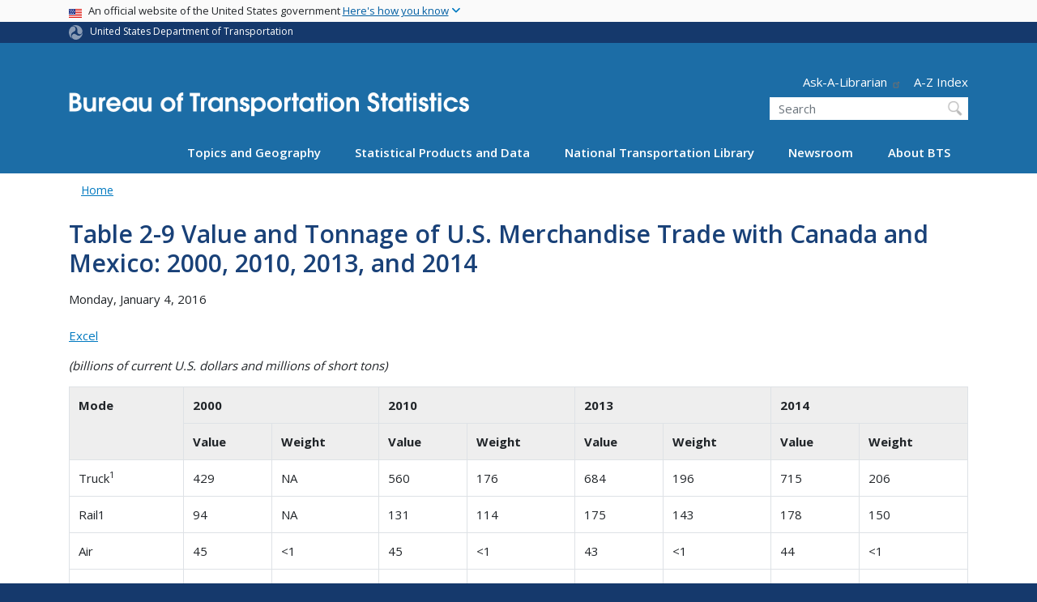

--- FILE ---
content_type: text/html; charset=UTF-8
request_url: https://www.bts.gov/archive/data_and_statistics/by_subject/freight/freight_facts_2015/chapter2/table2_9
body_size: 14806
content:
<!DOCTYPE html>
<html lang="en" dir="ltr" prefix="og: https://ogp.me/ns#" class="is-ultimenu is-ultimobile">
  <head>
    <meta charset="utf-8" />
<script async src="https://www.googletagmanager.com/gtag/js?id=UA-18660041-1"></script>
<script>window.dataLayer = window.dataLayer || [];function gtag(){dataLayer.push(arguments)};gtag("js", new Date());gtag("set", "developer_id.dMDhkMT", true);gtag("config", "UA-18660041-1", {"groups":"default","anonymize_ip":true,"page_placeholder":"PLACEHOLDER_page_path"});gtag("config", "G-TS9639848Y", {"groups":"default","page_placeholder":"PLACEHOLDER_page_location"});//gtag('config', 'G-G4Y2DGXG7K');</script>
<script>(function(w,d,s,l,i){w[l]=w[l]||[];w[l].push({'gtm.start':
new Date().getTime(),event:'gtm.js'});var f=d.getElementsByTagName(s)[0],
j=d.createElement(s),dl=l!='dataLayer'?'&amp;l='+l:'';j.async=true;j.src=
'https://www.googletagmanager.com/gtm.js?id='+i+dl;f.parentNode.insertBefore(j,f);
})(window,document,'script','dataLayer','GTM-NX5ZB78W');
</script>
<meta name="description" content="" />
<link rel="canonical" href="https://www.bts.gov/archive/data_and_statistics/by_subject/freight/freight_facts_2015/chapter2/table2_9" />
<meta name="twitter:card" content="summary_large_image" />
<meta name="twitter:description" content="" />
<meta name="twitter:site" content="@USDOT" />
<meta name="twitter:title" content="Table 2-9 Value and Tonnage of U.S. Merchandise Trade with Canada and Mexico: 2000, 2010, 2013, and 2014" />
<meta name="twitter:creator" content="@USDOT" />
<meta name="twitter:image" content="https://www.bts.gov/themes/custom/dot_cms/images/seal_dot.png" />
<meta name="Generator" content="Drupal 10 (https://www.drupal.org)" />
<meta name="MobileOptimized" content="width" />
<meta name="HandheldFriendly" content="true" />
<meta name="viewport" content="width=device-width, initial-scale=1, shrink-to-fit=no" />
<meta http-equiv="x-ua-compatible" content="ie=edge" />
<link rel="icon" href="/themes/custom/dot_cms/favicon_dot.png" type="image/png" />
</head-placeholder>
    <title>Table 2-9 Value and Tonnage of U.S. Merchandise Trade with Canada and Mexico: 2000, 2010, 2013, and 2014 | Bureau of Transportation Statistics</title>
    <link rel="stylesheet" media="all" href="/sites/bts.dot.gov/files/css/css_e_NhVxSFhDk7RZPSrNZicQungrdGqB2jV4LnZ8NlEbQ.css?delta=0&amp;language=en&amp;theme=bts&amp;include=[base64]" />
<link rel="stylesheet" media="all" href="/sites/bts.dot.gov/files/css/css_es--FCsU02C4CWgRCSxOUUl_5y1lxL1GdTKjVHxjtxY.css?delta=1&amp;language=en&amp;theme=bts&amp;include=[base64]" />
<link rel="stylesheet" media="all" href="//fonts.googleapis.com/css?family=Open+Sans:300,400,600,700,800" />
<link rel="stylesheet" media="all" href="https://use.fontawesome.com/releases/v6.5.1/css/all.css" crossorigin="anonymous" integrity="sha512-DTOQO9RWCH3ppGqcWaEA1BIZOC6xxalwEsw9c2QQeAIftl+Vegovlnee1c9QX4TctnWMn13TZye+giMm8e2LwA==" />
<link rel="stylesheet" media="all" href="/sites/bts.dot.gov/files/css/css_N6m4w1H8mBkgD09hewxVMGGYK9pECrIdK7_26hmPnPI.css?delta=4&amp;language=en&amp;theme=bts&amp;include=[base64]" />
<link rel="stylesheet" media="all" href="//fonts.googleapis.com/css2?family=Open+Sans:wght@300;400;500;600;700&amp;display=swap" />
<link rel="stylesheet" media="all" href="//fonts.googleapis.com/css2?family=Raleway:ital,wght@0,400;0,500;0,600;0,700;1,400;1,500;1,600;1,700&amp;display=swap" />
<link rel="stylesheet" media="all" href="//fonts.googleapis.com/css2?family=Source+Sans+3:ital,wght@0,200..900;1,200..900&amp;display=swap" />
<link rel="stylesheet" media="all" href="//fonts.googleapis.com/css2?family=Source+Sans+Pro:ital,wght@0,300;0,400;0,600;0,700;1,300;1,400;1,600;1,700&amp;display=swap" />
</css-placeholder>
    <script type="application/json" data-drupal-selector="drupal-settings-json">{"path":{"baseUrl":"\/","pathPrefix":"","currentPath":"node\/123781","currentPathIsAdmin":false,"isFront":false,"currentLanguage":"en"},"pluralDelimiter":"\u0003","suppressDeprecationErrors":true,"google_analytics":{"account":"UA-18660041-1","trackOutbound":true,"trackMailto":true,"trackDownload":true,"trackDownloadExtensions":"7z|aac|arc|arj|asf|asx|avi|bin|csv|doc(x|m)?|dot(x|m)?|exe|flv|gif|gz|gzip|hqx|jar|jpe?g|js|mp(2|3|4|e?g)|mov(ie)?|msi|msp|pdf|phps|png|ppt(x|m)?|pot(x|m)?|pps(x|m)?|ppam|sld(x|m)?|thmx|qtm?|ra(m|r)?|sea|sit|tar|tgz|torrent|txt|wav|wma|wmv|wpd|xls(x|m|b)?|xlt(x|m)|xlam|xml|z|zip"},"data":{"extlink":{"extTarget":true,"extTargetAppendNewWindowDisplay":true,"extTargetAppendNewWindowLabel":"(opens in a new window)","extTargetNoOverride":false,"extNofollow":false,"extTitleNoOverride":false,"extNoreferrer":false,"extFollowNoOverride":false,"extClass":"ext","extLabel":"(link is external)","extImgClass":false,"extSubdomains":true,"extExclude":"(.\\gov)|(.\\mil)|(addthis.com)|(usmma.edu)|(medium.com)|(facebook.com)|(twitter.com)|(flickr.com)|(linkedin.com)|(youtube.com)|(instagram.com)|(medium.com)|(greatlakes-seaway.com)|(afloatjobs.vet)","extInclude":"","extCssExclude":"","extCssInclude":"","extCssExplicit":"","extAlert":false,"extAlertText":"This link will take you to an external web site. We are not responsible for their content.","extHideIcons":false,"mailtoClass":"mailto","telClass":"","mailtoLabel":"(link sends email)","telLabel":"(link is a phone number)","extUseFontAwesome":false,"extIconPlacement":"append","extPreventOrphan":false,"extFaLinkClasses":"fa fa-external-link","extFaMailtoClasses":"fa fa-envelope-o","extAdditionalLinkClasses":"","extAdditionalMailtoClasses":"","extAdditionalTelClasses":"","extFaTelClasses":"fa fa-phone","allowedDomains":[],"extExcludeNoreferrer":""}},"collapsiblock":{"active_pages":false,"slide_speed":200,"cookie_lifetime":null,"switcher_enabled":null,"switcher_class":null},"user":{"uid":0,"permissionsHash":"f485c69ef675f216feae99c233cb9a4d82683609b82dbeb876f313a51c353af3"}}</script>
<script src="/sites/bts.dot.gov/files/js/js_Hn0znZaXb4NTOJoJzEl45NhD0BcrS9eIoXis-Yfo1tY.js?scope=header&amp;delta=0&amp;language=en&amp;theme=bts&amp;include=eJxdjlEOwyAMQy9Ex5FQgAixugSRILW3H9q6n_4lz7bsaOoLJBI2tQu1FZcEoK41QtLukwx2fHZqOdwKBwL8j21_tjy24rvPY3bC635dESlYiUa4rKbV9gDukEx4juhzlGV60xn6kMSqMryNWgqP8BWd2uonSONgfHSQsfoo-doSSNVNWD24Tf8_Pg9TXYg"></script>
</js-placeholder>
    <!-- DAP Implementation -->
    <script async type="text/javascript" id="_fed_an_ua_tag" src="https://dap.digitalgov.gov/Universal-Federated-Analytics-Min.js?agency=DOT&subagency=BTS&yt=true"></script>
  </head>
  <body class="layout-no-sidebars page-node-123781 path-archive-data-and-statistics-by-subject-freight-freight-facts-2015-chapter2-table2-9 path-node node--type-article">
  <noscript>Please enable JavaScript to use this site.</noscript>
    <a href="#main" class="visually-hidden focusable skip-link">
      Skip to main content
    </a>
    <noscript><iframe src="https://www.googletagmanager.com/ns.html?id=GTM-NX5ZB78W" height="0" width="0" style="display:none;visibility:hidden;"></iframe>
</noscript>
      <div class="dialog-off-canvas-main-canvas" data-off-canvas-main-canvas>
    <div id="page-wrapper" class="page-wrapper">
  <div id="page" class="page">

     <section class="usa-banner">
  <h1 class="sr-only">USA Banner</h1>
  <div class="usa-banner-inner container">
    <div class="row">
      <div class="usa-accordion col" id="accordion">
        <header class="usa-banner-header" id="headingOne">
          <div aria-controls="collapseOne" aria-expanded="false" class="collapsed small row" data-target="#collapseOne" data-toggle="collapse" role="complementary">
            <div class="usa-banner-guidance-gov usa-width-one-full col-sm d-flex">
              <div class="usa-media_block-icon">
                <img class="usa-banner-flag" src="/themes/custom/dot_cms/images/assets/us_flag_small.svg" alt="U.S. flag">
              </div>
              <div class="usa-media_block-body">
                <p>An official website of the United States government <button class="usa-accordion-button usa-banner-button"><span class="usa-banner-button-text">Here's how you know</span></button></p>
              </div>
            </div>
          </div>
        </header>
        <div class="usa-banner-content container">
          <div aria-labelledby="headingOne" class="collapse row" data-parent="#accordion" id="collapseOne">
            <div class="usa-banner-guidance-gov usa-width-one-half col-sm d-flex">
              <div class="usa-media_block-icon">
                <img class="usa-banner-icon" src="/themes/custom/dot_cms/images/assets/icon-dot-gov.svg" alt="Official US Government Icon">
              </div>
              <div class="usa-media_block-body">
                <p><small><strong>Official websites use .gov</strong><br>A <strong>.gov</strong> website belongs to an official government organization in the United States.</small></p>
              </div>
            </div>
            <div class="usa-banner-guidance-ssl usa-width-one-half col-sm d-flex">
              <div class="usa-media_block-icon">
                <img class="usa-banner-icon" src="/themes/custom/dot_cms/images/assets/icon-https.svg" alt="Secure Site Icon">
              </div>
              <div class="usa-media_block-body">
                <p><small><strong>Secure .gov websites use HTTPS</strong><br>
                  A <strong>lock</strong> ( <span class="icon-lock"><svg xmlns="http://www.w3.org/2000/svg" width="52" height="64" viewBox="0 0 52 64" class="usa-banner__lock-image" role="img" aria-labelledby="banner-lock-title banner-lock-description"><title id="banner-lock-title">Lock</title><desc id="banner-lock-description">A locked padlock</desc><path fill="#000000" fill-rule="evenodd" d="M26 0c10.493 0 19 8.507 19 19v9h3a4 4 0 0 1 4 4v28a4 4 0 0 1-4 4H4a4 4 0 0 1-4-4V32a4 4 0 0 1 4-4h3v-9C7 8.507 15.507 0 26 0zm0 8c-5.979 0-10.843 4.77-10.996 10.712L15 19v9h22v-9c0-6.075-4.925-11-11-11z"></path></svg></span> ) or <strong>https://</strong> means you’ve safely connected to the .gov website. Share sensitive information only on official, secure websites.
                </small></p>
              </div>
            </div>
          </div>
        </div>
      </div>
    </div>
  </div>
</section>
 
    <div class="region region-site-notification">
    
    <div class="block block--site-notification block--emergency block-views block-views-blocksite-notification-block-notification-emergency w-100 clearfix">
    


  </div>
  
          <div class="block block--site-notification block--warning block-views block-views-blocksite-notification-block-notification-warning w-100 clearfix">
      


    </div>
  
  </div>

 <style>
.dot-ribbon {
	background: #15396c;
	color: white;
	height: 1.75rem;
	display: flex;
	align-items: center;
	font-size: .8rem;
	position: relative;
	z-index: 100;
}
.dot-ribbon svg {
	width: 17px;
	opacity: .5;
	margin-right: 6px;
}
.dot-ribbon a:link,
.dot-ribbon a:hover,
.dot-ribbon a:visited,
.dot-ribbon a:active {
	color: white;
}
</style>
<div class="dot-ribbon">
	<div class="container">
		<svg xmlns="http://www.w3.org/2000/svg" viewBox="0 0 35.82 37.1" role="img" >
			<title>U.S. Department of Transportation</title>
			<desc>U.S. Department of Transportation Icon</desc>
			<defs><style>.cls-1{fill:#FFFFFF !important;}</style></defs><title>United States Department of Transportation</title><g id="Layer_2" data-name="Layer 2"><g id="Layer_1-2" data-name="Layer 1"><path class="cls-1" d="M4.46,6.35a8.38,8.38,0,0,1,8.15-2.94c2.71.55,4.26,2.77,4.78,5.43a6.31,6.31,0,0,1-2.75,6.79c-3.68,2.1-8,3.74-8.86,8.5A13.42,13.42,0,0,0,8.47,34.4C3.81,31.8,1.13,26.6.25,21.23A18,18,0,0,1,4.46,6.35"/><path class="cls-1" d="M14.41,36.71A8.65,8.65,0,0,1,7.85,30.9a6.51,6.51,0,0,1,2.13-7,5.85,5.85,0,0,1,7.05-1c3.61,2.23,7.17,5.31,11.56,3.64A12.82,12.82,0,0,0,35.81,19C36,24.49,33,29.5,29,33a16.57,16.57,0,0,1-14.55,3.72"/><path class="cls-1" d="M34.73,12.39a9.12,9.12,0,0,1-1.53,8.8c-1.79,2.17-4.42,2.47-6.91,1.63A6.18,6.18,0,0,1,21.92,17c0-4.35.81-9.1-2.8-12.17A12.51,12.51,0,0,0,9.05,2.33c4.47-2.92,10.27-2.89,15.22-1A17.36,17.36,0,0,1,34.73,12.39"/></g></g>
		</svg>
		<a href="https://www.transportation.gov">United States Department of Transportation</a>
</div>
</div>

 <header id="header" class="header site-header site-masthead bg-primary" role="banner" aria-label="Site header">
  <div class="container">
    <div class="row">
              <nav class="navbar navbar-dark navbar-expand-lg" id="navbar-main">
                <a href="/" title="Home" rel="home" class="navbar-brand bts-brand mx-0 mt-lg-5">
              <img src="/themes/custom/bts/logo_bts.svg" alt="Home" class="img-fluid" />
            
    </a>
    

                  <button class="navbar-toggler navbar-toggler-right" type="button" data-toggle="collapse" data-target="#CollapsingNavbar" aria-controls="CollapsingNavbar" aria-expanded="false" aria-label="Toggle navigation"><span class="navbar-toggler-icon"></span></button>
                      <div class="form-inline navbar-form">
                <section class="region region-header-form">
      <nav aria-labelledby="block-header-utility-menu" id="block-header-utility" class="block block-menu navigation menu--utility">
            
  <h2  class="sr-only" id="block-header-utility-menu">Header - Utility</h2>
  

        
              <ul id="block-header-utility" block="block-header-utility" class="clearfix nav justify-content-end">
                    <li class="nav-item ml-3 my-2">
                <a href="http://transportation.libanswers.com/">Ask-A-Librarian</a>
              </li>
                <li class="nav-item ml-3 my-2">
                <a href="/A-Z-Index" data-drupal-link-system-path="node/224996">A-Z Index</a>
              </li>
        </ul>
  


  </nav>
<div id="block-custombtsheadersearch" class="block block-fixed-block-content block-fixed-block-contentcustom-bts-header-search">
  
    
      <div class="content">
      
            <div class="clearfix text-formatted field field--name-body field--type-text-with-summary field--label-hidden field__item"><div class="usasearch-search-block-form block block-usasearch block-usasearch-search-form-block" data-drupal-selector="usasearch-search-block-form" id="block-usasearch-form">
   <div class="search__wrapper">
      <form block="block-usasearch-form" action="https://search.usa.gov/search" method="GET" id="usasearch-search-block-form" accept-charset="UTF-8">
         <fieldset class="js-form-item js-form-type-search form-type-search js-form-item-query form-item-query form-no-label form-group" aria-labelledby="headerquery">
            <legend class="d-none">Search DOT</legend>
            <label for="query" class="sr-only">Search</label>
            <input id="query" title="Enter the terms you wish to search for." placeholder="Search" class="usagov-search-autocomplete form-search form-control ui-autocomplete-input" autocomplete="off" aria-autocomplete="list" aria-haspopup data-drupal-selector="edit-query" type="search" name="query" value size="60" maxlength="128">
         </fieldset>
         <input data-drupal-selector="edit-affiliate" type="hidden" name="affiliate" value="dot-bts" class="form-control">
         <input data-drupal-selector="edit-submit" type="submit" id="edit-submit" value="Search" class="button js-form-submit form-submit btn btn-primary form-control">
      </form>
   </div>
</div></div>
      
    </div>
  </div>

  </section>

            </div>
                    <div class="collapse navbar-collapse" id="CollapsingNavbar">
              <div id="block-ultimenu-main-navigation" class="block block-ultimenu block-ultimenu-blockultimenu-main">
  
    
      <div class="content">
      <ul id="ultimenu-main" data-ultimenu="main" class="ultimenu ultimenu--offcanvas is-ultihover is-ulticaret--triangle ultimenu--main ultimenu--htb ultimenu--horizontal"><li class="ultimenu__item uitem has-ultimenu"><a href="/explore-topics-and-geography" data-drupal-link-system-path="node/224296" class="ultimenu__link">Topics and Geography<span class="ultimenu__caret caret" aria-hidden="true"><i></i></span></a><section class="ultimenu__flyout is-htb d-lg-flex p-0">
              <section class="ultimenu__region region region--count-3 row region-ultimenu-main-topics-and-geography">
      <nav aria-labelledby="block-main-topics-1-menu" id="block-main-topics-1" class="block block-menu navigation menu--main--topics-1">
      
  <h2  id="block-main-topics-1-menu">Topics</h2>
  

        
              <ul block="block-main-topics-1" class="clearfix nav navbar-nav">
                    <li class="nav-item">
                          <a href="/explore-topics-and-geography/introduction-transportation-statistics" class="nav-link nav-link--explore-topics-and-geography-introduction-transportation-statistics" data-drupal-link-system-path="node/229016">Introduction to Transportation Statistics</a>
              </li>
                <li class="nav-item">
                          <a href="/topics/airlines-airports-and-aviation" class="nav-link nav-link--topics-airlines-airports-and-aviation" data-drupal-link-system-path="node/186">Airlines, Airports, and Aviation</a>
              </li>
                <li class="nav-item">
                          <a href="/topics/energy-and-environment" class="nav-link nav-link--topics-energy-and-environment" data-drupal-link-system-path="node/266">Energy and Environment</a>
              </li>
                <li class="nav-item">
                          <a href="/topics/freight-transportation" class="nav-link nav-link--topics-freight-transportation" data-drupal-link-system-path="node/316">Freight Transportation</a>
              </li>
                <li class="nav-item">
                          <a href="/topics/infrastructure" class="nav-link nav-link--topics-infrastructure" data-drupal-link-system-path="node/261">Infrastructure</a>
              </li>
                <li class="nav-item">
                          <a href="/topics/passenger-travel" class="nav-link nav-link--topics-passenger-travel" data-drupal-link-system-path="node/231">Passenger Travel</a>
              </li>
                <li class="nav-item">
                          <a href="/topics/transportation-safety" class="nav-link nav-link--topics-transportation-safety">Safety</a>
              </li>
                <li class="nav-item">
                          <a href="/statistical-policy" class="nav-link nav-link--statistical-policy" data-drupal-link-system-path="node/169991">Statistical Policies and Methods</a>
              </li>
                <li class="nav-item">
                          <a href="/topics/transportation-system-performance" class="nav-link nav-link--topics-transportation-system-performance" data-drupal-link-system-path="node/276">System Performance</a>
              </li>
                <li class="nav-item">
                          <a href="/topics/transportation-and-economy" class="nav-link nav-link--topics-transportation-and-economy" data-drupal-link-system-path="node/311">Transportation and the Economy</a>
              </li>
        </ul>
  


  </nav>
  <nav aria-labelledby="block-main-topics-2-menu" id="block-main-topics-2" class="block block-menu navigation menu--main--topics-2">
      
  <h2  id="block-main-topics-2-menu">Geography</h2>
  

        
              <ul block="block-main-topics-2" class="clearfix nav navbar-nav">
                    <li class="nav-item">
                          <a href="/maps" class="nav-link nav-link--maps" data-drupal-link-system-path="node/224311">Transportation Maps and Geospatial Data</a>
              </li>
                <li class="nav-item">
                          <a href="/product/geospatial-application-and-map-gallery" class="nav-link nav-link--product-geospatial-application-and-map-gallery" data-drupal-link-system-path="node/224276">Map Gallery</a>
              </li>
                <li class="nav-item">
                          <a href="/topics/international" class="nav-link nav-link--topics-international" data-drupal-link-system-path="node/241">International</a>
              </li>
                <li class="nav-item">
                          <a href="/topics/national" class="nav-link nav-link--topics-national" data-drupal-link-system-path="node/281">National</a>
              </li>
                <li class="nav-item">
                          <a href="/content/state-transportation-numbers" class="nav-link nav-link--content-state-transportation-numbers">By State</a>
              </li>
                <li class="nav-item">
                          <a href="/ctp" class="nav-link nav-link--ctp" data-drupal-link-system-path="node/199386">By County</a>
              </li>
                <li class="nav-item">
                          <a href="/congressionaldistricts" class="nav-link nav-link--congressionaldistricts" data-drupal-link-system-path="node/235416">Congressional District Transportation Profiles</a>
              </li>
        </ul>
  


  </nav>
  <nav aria-labelledby="block-main-topics-3-menu" id="block-main-topics-3" class="block block-menu navigation menu--main--topics-3">
      
  <h2  id="block-main-topics-3-menu">Modes</h2>
  

        
              <ul block="block-main-topics-3" class="clearfix nav navbar-nav">
                    <li class="nav-item">
                          <a href="/topics/airlines-and-airports" class="nav-link nav-link--topics-airlines-and-airports">Aviation</a>
              </li>
                <li class="nav-item">
                          <a href="/topics/highway" class="nav-link nav-link--topics-highway">Highway</a>
              </li>
                <li class="nav-item">
                          <a href="/topics/rail" class="nav-link nav-link--topics-rail">Rail</a>
              </li>
                <li class="nav-item">
                          <a href="/topics/maritime-and-inland-waterways" class="nav-link nav-link--topics-maritime-and-inland-waterways">Maritime and Inland Waterways</a>
              </li>
                <li class="nav-item">
                          <a href="/topics/pipelines" class="nav-link nav-link--topics-pipelines">Pipelines</a>
              </li>
                <li class="nav-item">
                          <a href="/topics/transit" class="nav-link nav-link--topics-transit" data-drupal-link-system-path="node/301">Transit</a>
              </li>
                <li class="nav-item">
                          <a href="/topics/bicycle-and-pedestrian" class="nav-link nav-link--topics-bicycle-and-pedestrian">Bicycles and Pedestrian</a>
              </li>
        </ul>
  


  </nav>

  </section>

          </section></li><li class="ultimenu__item uitem has-ultimenu"><a href="/browse-statistical-products-and-data" data-drupal-link-system-path="node/224301" class="ultimenu__link">Statistical Products and Data<span class="ultimenu__caret caret" aria-hidden="true"><i></i></span></a><section class="ultimenu__flyout is-htb d-lg-flex p-0">
              <section class="ultimenu__region region region--count-3 row region-ultimenu-main-statistical-products-and">
      <nav aria-labelledby="block-main-statistical-1-menu" id="block-main-statistical-1" class="block block-menu navigation menu--main--statistical-1">
            
  <h2  class="sr-only" id="block-main-statistical-1-menu">Main - Statistical 1</h2>
  

        
              <ul block="block-main-statistical-1" class="clearfix nav navbar-nav">
                    <li class="nav-item">
                          <a href="/information-gallery" class="nav-link nav-link--information-gallery" data-drupal-link-system-path="node/6">Information Gallery</a>
              </li>
                <li class="nav-item">
                          <a href="/browse-statistical-products-and-data/bts-publications/z-index" class="nav-link nav-link--browse-statistical-products-and-data-bts-publications-z-index">A-Z Index</a>
              </li>
                <li class="nav-item">
                          <a href="/airline-data-downloads" class="nav-link nav-link--airline-data-downloads" data-drupal-link-system-path="node/117081">Airline Information for Download</a>
              </li>
                <li class="nav-item">
                          <a href="/national-transportation-atlas-of-the-united-states" class="nav-link nav-link--national-transportation-atlas-of-the-united-states" data-drupal-link-system-path="node/243036">Atlas</a>
              </li>
                <li class="nav-item">
                          <a href="https://data.bts.gov/stories/s/jswi-2e7b" class="nav-link nav-link-https--databtsgov-stories-s-jswi-2e7b">Border Crossing Data</a>
              </li>
                <li class="nav-item">
                          <a href="/cfs" class="nav-link nav-link--cfs" data-drupal-link-system-path="node/238591">Commodity Flow Survey</a>
              </li>
                <li class="nav-item">
                          <a href="/congressionaldistricts" class="nav-link nav-link--congressionaldistricts" data-drupal-link-system-path="node/235416">Congressional District Transportation Profiles</a>
              </li>
                <li class="nav-item">
                          <a href="/ctp" class="nav-link nav-link--ctp" data-drupal-link-system-path="node/199386">County Transportation Profiles</a>
              </li>
                <li class="nav-item">
                          <a href="https://data.bts.gov/" class="nav-link nav-link-https--databtsgov-">Data Inventory</a>
              </li>
                <li class="nav-item">
                          <a href="/data-spotlights" class="nav-link nav-link--data-spotlights" data-drupal-link-system-path="node/121801">Data Spotlights</a>
              </li>
                <li class="nav-item">
                          <a href="/browse-statistical-products-and-data/surveys/evius/evius-electrical-vehicle-inventory-and-use" class="nav-link nav-link--browse-statistical-products-and-data-surveys-evius-evius-electrical-vehicle-inventory-and-use">Electric Vehicle Inventory and Use Survey (eVIUS)</a>
              </li>
                <li class="nav-item">
                          <a href="/faf" class="nav-link nav-link--faf" data-drupal-link-system-path="node/111386">Freight Analysis Framework</a>
              </li>
                <li class="nav-item">
                          <a href="/product/freight-facts-and-figures" class="nav-link nav-link--product-freight-facts-and-figures" data-drupal-link-system-path="node/76">Freight Facts and Figures</a>
              </li>
        </ul>
  


  </nav>
  <nav aria-labelledby="block-main-statistical-2-menu" id="block-main-statistical-2" class="block block-menu navigation menu--main--statistical-2">
            
  <h2  class="sr-only" id="block-main-statistical-2-menu">Main - Statistical 2</h2>
  

        
              <ul block="block-main-statistical-2" class="clearfix nav navbar-nav">
                    <li class="nav-item">
                          <a href="/flow" class="nav-link nav-link--flow" data-drupal-link-system-path="node/234506">Freight Logistics Optimization Works (FLOW)</a>
              </li>
                <li class="nav-item">
                          <a href="/product/geospatial-application-and-map-gallery" class="nav-link nav-link--product-geospatial-application-and-map-gallery" data-drupal-link-system-path="node/224276">GIS Applications</a>
              </li>
                <li class="nav-item">
                          <a href="/browse-statistical-products-and-data/statistical-products/intermodal-transportation-database" class="nav-link nav-link--browse-statistical-products-and-data-statistical-products-intermodal-transportation-database" data-drupal-link-system-path="node/22096">Intermodal Transportation Database</a>
              </li>
                <li class="nav-item">
                          <a href="/latch" class="nav-link nav-link--latch" data-drupal-link-system-path="node/10026">Local Area Transportation Characteristics (LATCH dataset)</a>
              </li>
                <li class="nav-item">
                          <a href="https://data.bts.gov/stories/s/m9eb-yevh" class="nav-link nav-link-https--databtsgov-stories-s-m9eb-yevh">Monthly Transportation Statistics</a>
              </li>
                <li class="nav-item">
                          <a href="/NCFO" class="nav-link nav-link--ncfo" data-drupal-link-system-path="node/117646">National Census of Ferry Operators</a>
              </li>
                <li class="nav-item">
                          <a href="/topics/national-transportation-statistics" class="nav-link nav-link--topics-national-transportation-statistics" data-drupal-link-system-path="node/326">National Transportation Statistics</a>
              </li>
                <li class="nav-item">
                          <a href="/geospatial/national-transportation-atlas-database" class="nav-link nav-link--geospatial-national-transportation-atlas-database">National Transportation Atlas Database</a>
              </li>
                <li class="nav-item">
                          <a href="/browse-statistical-products-and-data/statistical-products/national-transportation-data-archive" class="nav-link nav-link--browse-statistical-products-and-data-statistical-products-national-transportation-data-archive" data-drupal-link-system-path="node/117291">National Transportation Data Archives</a>
              </li>
                <li class="nav-item">
                          <a href="/osra" class="nav-link nav-link--osra" data-drupal-link-system-path="node/233951">Ocean Shipping Reform Act (OSRA)</a>
              </li>
                <li class="nav-item">
                          <a href="/pocketguide" class="nav-link nav-link--pocketguide" data-drupal-link-system-path="node/118881">Pocket Guide</a>
              </li>
                <li class="nav-item">
                          <a href="/ports" class="nav-link nav-link--ports" data-drupal-link-system-path="node/239846">Port Performance Freight Statistics</a>
              </li>
                <li class="nav-item">
                          <a href="/precursor-data" class="nav-link nav-link--precursor-data" data-drupal-link-system-path="node/238376">Precursor Safety Data Program</a>
              </li>
                <li class="nav-item">
                          <a href="/browse-statistical-products-and-data/preliminary-estimates/preliminary-estimates" class="nav-link nav-link--browse-statistical-products-and-data-preliminary-estimates-preliminary-estimates" data-drupal-link-system-path="node/238811">Preliminary Estimates</a>
              </li>
        </ul>
  


  </nav>
  <nav aria-labelledby="block-main-statistical-3-menu" id="block-main-statistical-3" class="block block-menu navigation menu--main--statistical-3">
            
  <h2  class="sr-only" id="block-main-statistical-3-menu">Main - Statistical 3</h2>
  

        
              <ul block="block-main-statistical-3" class="clearfix nav navbar-nav">
                    <li class="nav-item">
                          <a href="https://safeocs.gov/index.htm" class="nav-link nav-link-https--safeocsgov-indexhtm">SafeOCS</a>
              </li>
                <li class="nav-item">
                          <a href="/product/state-transportation-statistics" class="nav-link nav-link--product-state-transportation-statistics" data-drupal-link-system-path="node/91">State Transportation Statistics</a>
              </li>
                <li class="nav-item">
                          <a href="/freight-indicators" class="nav-link nav-link--freight-indicators" data-drupal-link-system-path="node/231491">Supply Chain Indicators</a>
              </li>
                <li class="nav-item">
                          <a href="/surveys/annual-tank-car-facility-survey/annual-tank-car-facility-survey-program" class="nav-link nav-link--surveys-annual-tank-car-facility-survey-annual-tank-car-facility-survey-program" data-drupal-link-system-path="node/120171">Tank Car Data</a>
              </li>
                <li class="nav-item">
                          <a href="/covid-19/week-in-transportation" class="nav-link nav-link--covid-19-week-in-transportation" data-drupal-link-system-path="node/229296">The Week in Transportation</a>
              </li>
                <li class="nav-item">
                          <a href="https://data.bts.gov/stories/s/kijm-95mr" class="nav-link nav-link-https--databtsgov-stories-s-kijm-95mr">TransBorder Freight Data</a>
              </li>
                <li class="nav-item">
                          <a href="https://data.bts.gov/stories/s/28tb-cpjy" class="nav-link nav-link-https--databtsgov-stories-s-28tb-cpjy">Transportation Economic Trends</a>
              </li>
                <li class="nav-item">
                          <a href="/tpfs" class="nav-link nav-link--tpfs" data-drupal-link-system-path="node/237426">Transportation Public Finance Statistics</a>
              </li>
                <li class="nav-item">
                          <a href="https://data.bts.gov/stories/s/Transportation-as-an-Economic-Indicator/9czv-tjte" class="nav-link nav-link-https--databtsgov-stories-s-transportation-as-an-economic-indicator-9czv-tjte">Transportation Services Index</a>
              </li>
                <li class="nav-item">
                          <a href="/tsar" class="nav-link nav-link--tsar" data-drupal-link-system-path="node/120771">Transportation Statistics Annual Reports</a>
              </li>
                <li class="nav-item">
                          <a href="/tvar" class="nav-link nav-link--tvar" data-drupal-link-system-path="node/238531">Transportation Vulnerability and Resilience (TVAR)</a>
              </li>
                <li class="nav-item">
                          <a href="/vius" class="nav-link nav-link--vius" data-drupal-link-system-path="node/226021">Vehicle Inventory and Use Survey (VIUS)</a>
              </li>
        </ul>
  


  </nav>

  </section>

          </section></li><li class="ultimenu__item uitem has-ultimenu"><a href="/ntl" data-drupal-link-system-path="node/229051" class="ultimenu__link">National Transportation Library<span class="ultimenu__caret caret" aria-hidden="true"><i></i></span></a><section class="ultimenu__flyout is-htb d-lg-flex p-0">
              <section class="ultimenu__region region region--count-1 row region-ultimenu-main-national-transportation">
      <nav aria-labelledby="block-main-library-menu" id="block-main-library" class="block block-menu navigation menu--main--library">
            
  <h2  class="sr-only" id="block-main-library-menu">Main - Library</h2>
  

        
              <ul block="block-main-library" class="clearfix nav navbar-nav">
                    <li class="nav-item">
                          <a href="https://rosap.ntl.bts.gov" class="nav-link nav-link-https--rosapntlbtsgov">Digital Repository (ROSA P)</a>
              </li>
                <li class="nav-item">
                          <a href="https://rosap.ntl.bts.gov/cbrowse?pid=dot%3A35533&amp;parentId=Dot%3A35533" class="nav-link nav-link-https--rosapntlbtsgov-cbrowsepiddot3a35533parentiddot3a35533">BTS Products in the NTL</a>
              </li>
                <li class="nav-item">
                          <a href="/national-transportation-library-ntl-archives" class="nav-link nav-link--national-transportation-library-ntl-archives" data-drupal-link-system-path="node/238176">Archives and U.S. DOT History</a>
              </li>
                <li class="nav-item">
                          <a href="/ntl/submitting-content" class="nav-link nav-link--ntl-submitting-content" data-drupal-link-system-path="node/118441">Submitting Content to the NTL</a>
              </li>
                <li class="nav-item">
                          <a href="https://transportation.libguides.com/NTLsubjects" class="nav-link nav-link-https--transportationlibguidescom-ntlsubjects">Research Tools</a>
              </li>
                <li class="nav-item">
                          <a href="https://transportation.libguides.com/ntkn" class="nav-link nav-link-https--transportationlibguidescom-ntkn">National Transportation Knowledge Network</a>
              </li>
                <li class="nav-item">
                          <a href="/ntl/public-access" class="nav-link nav-link--ntl-public-access" data-drupal-link-system-path="node/118861">Public Access</a>
              </li>
                <li class="nav-item">
                          <a href="https://fdd.bts.gov/freight-data-dictionary/" class="nav-link nav-link-https--fddbtsgov-freight-data-dictionary-">Freight Data Dictionary</a>
              </li>
                <li class="nav-item">
                          <a href="/ntl/policies" class="nav-link nav-link--ntl-policies" data-drupal-link-system-path="node/118466">NTL Policies</a>
              </li>
                <li class="nav-item">
                          <a href="/ntl/about" class="nav-link nav-link--ntl-about" data-drupal-link-system-path="node/118461">About the NTL</a>
              </li>
        </ul>
  


  </nav>

  </section>

          </section></li><li class="ultimenu__item uitem has-ultimenu"><a href="/newsroom" data-drupal-link-system-path="node/230276" class="ultimenu__link">Newsroom<span class="ultimenu__caret caret" aria-hidden="true"><i></i></span></a><section class="ultimenu__flyout is-htb d-lg-flex p-0">
              <section class="ultimenu__region region region--count-1 row region-ultimenu-main-newsroom">
      <nav aria-labelledby="block-main-newsroom-menu" id="block-main-newsroom" class="block block-menu navigation menu--main--newsroom">
            
  <h2  class="sr-only" id="block-main-newsroom-menu">Main - Newsroom</h2>
  

        
              <ul block="block-main-newsroom" class="clearfix nav navbar-nav">
                    <li class="nav-item">
                          <a href="/statistical-releases" class="nav-link nav-link--statistical-releases" data-drupal-link-system-path="statistical-releases">News and Statistical Releases</a>
              </li>
                <li class="nav-item">
                          <a href="/events" class="nav-link nav-link--events" data-drupal-link-system-path="events">Release Schedule</a>
              </li>
        </ul>
  


  </nav>

  </section>

          </section></li><li class="ultimenu__item uitem has-ultimenu"><a href="/learn-about-bts-and-our-work" data-drupal-link-system-path="node/224306" class="ultimenu__link">About BTS<span class="ultimenu__caret caret" aria-hidden="true"><i></i></span></a><section class="ultimenu__flyout is-htb d-lg-flex p-0">
              <section class="ultimenu__region region region--count-1 row region-ultimenu-main-about-bts">
      <nav aria-labelledby="block-main-about-menu" id="block-main-about" class="block block-menu navigation menu--main--about">
            
  <h2  class="sr-only" id="block-main-about-menu">Main - About</h2>
  

        
              <ul block="block-main-about" class="clearfix nav navbar-nav">
                    <li class="nav-item">
                          <a href="/about-BTS" class="nav-link nav-link--about-bts" data-drupal-link-system-path="node/239971">Overview</a>
              </li>
                <li class="nav-item">
                          <a href="/local-outreach" class="nav-link nav-link--local-outreach" data-drupal-link-system-path="node/232331">Local Outreach</a>
              </li>
                <li class="nav-item">
                          <a href="/jobs" class="nav-link nav-link--jobs" data-drupal-link-system-path="node/233181">Jobs and Internships</a>
              </li>
                <li class="nav-item">
                          <a href="/learn-about-bts-and-our-work/about-bts/legislative-mandates" class="nav-link nav-link--learn-about-bts-and-our-work-about-bts-legislative-mandates" data-drupal-link-system-path="node/29861">Legislative Mandates </a>
              </li>
                <li class="nav-item">
                          <a href="/learn-about-bts-and-our-work/bts-strategic-plan-0" class="nav-link nav-link--learn-about-bts-and-our-work-bts-strategic-plan-0" data-drupal-link-system-path="node/225096">BTS Strategic Plan</a>
              </li>
                <li class="nav-item">
                          <a href="/staff-directory" class="nav-link nav-link--staff-directory">Staff Directory</a>
              </li>
                <li class="nav-item">
                          <a href="/acts" class="nav-link nav-link--acts" data-drupal-link-system-path="node/28751">Advisory Council on Transportation Statistics </a>
              </li>
                <li class="nav-item">
                          <a href="/learn-about-bts-and-our-work/about-bts/port-performance-working-group" class="nav-link nav-link--learn-about-bts-and-our-work-about-bts-port-performance-working-group" data-drupal-link-system-path="node/29306">Port Performance Working Group </a>
              </li>
                <li class="nav-item">
                          <a href="/learn-about-bts-and-our-work/history-bts" class="nav-link nav-link--learn-about-bts-and-our-work-history-bts" data-drupal-link-system-path="node/30416">History of BTS</a>
              </li>
                <li class="nav-item">
                          <a href="/learn-about-bts-and-our-work/acronyms-and-terms-guide" class="nav-link nav-link--learn-about-bts-and-our-work-acronyms-and-terms-guide" data-drupal-link-system-path="node/238291">Acronyms and Terms Guide</a>
              </li>
                <li class="nav-item">
                          <a href="https://www.youtube.com/@bureauoftransportationstat1034/videos" class="nav-link nav-link-https--wwwyoutubecom-bureauoftransportationstat1034-videos">BTS Videos</a>
              </li>
        </ul>
  


  </nav>

  </section>

          </section></li></ul><button data-ultimenu-button="#ultimenu-main" class="button button--ultimenu button--ultiburger" aria-label="Menu Main navigation (Desktop)"><span class="bars">Menu Main navigation (Desktop)</span></button>
    </div>
  </div>
<div id="block-ultimenu-mobile-navigation" class="block block-ultimenu block-ultimenu-blockultimenu-main">
  
    
      <div class="content">
      <ul id="ultimenu-main" data-ultimenu="main" class="ultimenu ultimenu--offcanvas is-ulticaret--triangle ultimenu--main ultimenu--htb ultimenu--horizontal"><li class="ultimenu__item uitem has-ultimenu"><a href="/explore-topics-and-geography" data-drupal-link-system-path="node/224296" class="ultimenu__link">Topics and Geography<span class="ultimenu__caret caret" aria-hidden="true"><i></i></span></a><section class="ultimenu__flyout is-htb d-lg-flex p-0">
              <section class="ultimenu__region region region--count-3 row region-ultimenu-main-topics-and-geography">
      <nav aria-labelledby="block-main-topics-1-menu" id="block-main-topics-1" class="block block-menu navigation menu--main--topics-1">
      
  <h2  id="block-main-topics-1-menu">Topics</h2>
  

        
              <ul block="block-main-topics-1" class="clearfix nav navbar-nav">
                    <li class="nav-item">
                          <a href="/explore-topics-and-geography/introduction-transportation-statistics" class="nav-link nav-link--explore-topics-and-geography-introduction-transportation-statistics" data-drupal-link-system-path="node/229016">Introduction to Transportation Statistics</a>
              </li>
                <li class="nav-item">
                          <a href="/topics/airlines-airports-and-aviation" class="nav-link nav-link--topics-airlines-airports-and-aviation" data-drupal-link-system-path="node/186">Airlines, Airports, and Aviation</a>
              </li>
                <li class="nav-item">
                          <a href="/topics/energy-and-environment" class="nav-link nav-link--topics-energy-and-environment" data-drupal-link-system-path="node/266">Energy and Environment</a>
              </li>
                <li class="nav-item">
                          <a href="/topics/freight-transportation" class="nav-link nav-link--topics-freight-transportation" data-drupal-link-system-path="node/316">Freight Transportation</a>
              </li>
                <li class="nav-item">
                          <a href="/topics/infrastructure" class="nav-link nav-link--topics-infrastructure" data-drupal-link-system-path="node/261">Infrastructure</a>
              </li>
                <li class="nav-item">
                          <a href="/topics/passenger-travel" class="nav-link nav-link--topics-passenger-travel" data-drupal-link-system-path="node/231">Passenger Travel</a>
              </li>
                <li class="nav-item">
                          <a href="/topics/transportation-safety" class="nav-link nav-link--topics-transportation-safety">Safety</a>
              </li>
                <li class="nav-item">
                          <a href="/statistical-policy" class="nav-link nav-link--statistical-policy" data-drupal-link-system-path="node/169991">Statistical Policies and Methods</a>
              </li>
                <li class="nav-item">
                          <a href="/topics/transportation-system-performance" class="nav-link nav-link--topics-transportation-system-performance" data-drupal-link-system-path="node/276">System Performance</a>
              </li>
                <li class="nav-item">
                          <a href="/topics/transportation-and-economy" class="nav-link nav-link--topics-transportation-and-economy" data-drupal-link-system-path="node/311">Transportation and the Economy</a>
              </li>
        </ul>
  


  </nav>
  <nav aria-labelledby="block-main-topics-2-menu" id="block-main-topics-2" class="block block-menu navigation menu--main--topics-2">
      
  <h2  id="block-main-topics-2-menu">Geography</h2>
  

        
              <ul block="block-main-topics-2" class="clearfix nav navbar-nav">
                    <li class="nav-item">
                          <a href="/maps" class="nav-link nav-link--maps" data-drupal-link-system-path="node/224311">Transportation Maps and Geospatial Data</a>
              </li>
                <li class="nav-item">
                          <a href="/product/geospatial-application-and-map-gallery" class="nav-link nav-link--product-geospatial-application-and-map-gallery" data-drupal-link-system-path="node/224276">Map Gallery</a>
              </li>
                <li class="nav-item">
                          <a href="/topics/international" class="nav-link nav-link--topics-international" data-drupal-link-system-path="node/241">International</a>
              </li>
                <li class="nav-item">
                          <a href="/topics/national" class="nav-link nav-link--topics-national" data-drupal-link-system-path="node/281">National</a>
              </li>
                <li class="nav-item">
                          <a href="/content/state-transportation-numbers" class="nav-link nav-link--content-state-transportation-numbers">By State</a>
              </li>
                <li class="nav-item">
                          <a href="/ctp" class="nav-link nav-link--ctp" data-drupal-link-system-path="node/199386">By County</a>
              </li>
                <li class="nav-item">
                          <a href="/congressionaldistricts" class="nav-link nav-link--congressionaldistricts" data-drupal-link-system-path="node/235416">Congressional District Transportation Profiles</a>
              </li>
        </ul>
  


  </nav>
  <nav aria-labelledby="block-main-topics-3-menu" id="block-main-topics-3" class="block block-menu navigation menu--main--topics-3">
      
  <h2  id="block-main-topics-3-menu">Modes</h2>
  

        
              <ul block="block-main-topics-3" class="clearfix nav navbar-nav">
                    <li class="nav-item">
                          <a href="/topics/airlines-and-airports" class="nav-link nav-link--topics-airlines-and-airports">Aviation</a>
              </li>
                <li class="nav-item">
                          <a href="/topics/highway" class="nav-link nav-link--topics-highway">Highway</a>
              </li>
                <li class="nav-item">
                          <a href="/topics/rail" class="nav-link nav-link--topics-rail">Rail</a>
              </li>
                <li class="nav-item">
                          <a href="/topics/maritime-and-inland-waterways" class="nav-link nav-link--topics-maritime-and-inland-waterways">Maritime and Inland Waterways</a>
              </li>
                <li class="nav-item">
                          <a href="/topics/pipelines" class="nav-link nav-link--topics-pipelines">Pipelines</a>
              </li>
                <li class="nav-item">
                          <a href="/topics/transit" class="nav-link nav-link--topics-transit" data-drupal-link-system-path="node/301">Transit</a>
              </li>
                <li class="nav-item">
                          <a href="/topics/bicycle-and-pedestrian" class="nav-link nav-link--topics-bicycle-and-pedestrian">Bicycles and Pedestrian</a>
              </li>
        </ul>
  


  </nav>

  </section>

          </section></li><li class="ultimenu__item uitem has-ultimenu"><a href="/browse-statistical-products-and-data" data-drupal-link-system-path="node/224301" class="ultimenu__link">Statistical Products and Data<span class="ultimenu__caret caret" aria-hidden="true"><i></i></span></a><section class="ultimenu__flyout is-htb d-lg-flex p-0">
              <section class="ultimenu__region region region--count-3 row region-ultimenu-main-statistical-products-and">
      <nav aria-labelledby="block-main-statistical-1-menu" id="block-main-statistical-1" class="block block-menu navigation menu--main--statistical-1">
            
  <h2  class="sr-only" id="block-main-statistical-1-menu">Main - Statistical 1</h2>
  

        
              <ul block="block-main-statistical-1" class="clearfix nav navbar-nav">
                    <li class="nav-item">
                          <a href="/information-gallery" class="nav-link nav-link--information-gallery" data-drupal-link-system-path="node/6">Information Gallery</a>
              </li>
                <li class="nav-item">
                          <a href="/browse-statistical-products-and-data/bts-publications/z-index" class="nav-link nav-link--browse-statistical-products-and-data-bts-publications-z-index">A-Z Index</a>
              </li>
                <li class="nav-item">
                          <a href="/airline-data-downloads" class="nav-link nav-link--airline-data-downloads" data-drupal-link-system-path="node/117081">Airline Information for Download</a>
              </li>
                <li class="nav-item">
                          <a href="/national-transportation-atlas-of-the-united-states" class="nav-link nav-link--national-transportation-atlas-of-the-united-states" data-drupal-link-system-path="node/243036">Atlas</a>
              </li>
                <li class="nav-item">
                          <a href="https://data.bts.gov/stories/s/jswi-2e7b" class="nav-link nav-link-https--databtsgov-stories-s-jswi-2e7b">Border Crossing Data</a>
              </li>
                <li class="nav-item">
                          <a href="/cfs" class="nav-link nav-link--cfs" data-drupal-link-system-path="node/238591">Commodity Flow Survey</a>
              </li>
                <li class="nav-item">
                          <a href="/congressionaldistricts" class="nav-link nav-link--congressionaldistricts" data-drupal-link-system-path="node/235416">Congressional District Transportation Profiles</a>
              </li>
                <li class="nav-item">
                          <a href="/ctp" class="nav-link nav-link--ctp" data-drupal-link-system-path="node/199386">County Transportation Profiles</a>
              </li>
                <li class="nav-item">
                          <a href="https://data.bts.gov/" class="nav-link nav-link-https--databtsgov-">Data Inventory</a>
              </li>
                <li class="nav-item">
                          <a href="/data-spotlights" class="nav-link nav-link--data-spotlights" data-drupal-link-system-path="node/121801">Data Spotlights</a>
              </li>
                <li class="nav-item">
                          <a href="/browse-statistical-products-and-data/surveys/evius/evius-electrical-vehicle-inventory-and-use" class="nav-link nav-link--browse-statistical-products-and-data-surveys-evius-evius-electrical-vehicle-inventory-and-use">Electric Vehicle Inventory and Use Survey (eVIUS)</a>
              </li>
                <li class="nav-item">
                          <a href="/faf" class="nav-link nav-link--faf" data-drupal-link-system-path="node/111386">Freight Analysis Framework</a>
              </li>
                <li class="nav-item">
                          <a href="/product/freight-facts-and-figures" class="nav-link nav-link--product-freight-facts-and-figures" data-drupal-link-system-path="node/76">Freight Facts and Figures</a>
              </li>
        </ul>
  


  </nav>
  <nav aria-labelledby="block-main-statistical-2-menu" id="block-main-statistical-2" class="block block-menu navigation menu--main--statistical-2">
            
  <h2  class="sr-only" id="block-main-statistical-2-menu">Main - Statistical 2</h2>
  

        
              <ul block="block-main-statistical-2" class="clearfix nav navbar-nav">
                    <li class="nav-item">
                          <a href="/flow" class="nav-link nav-link--flow" data-drupal-link-system-path="node/234506">Freight Logistics Optimization Works (FLOW)</a>
              </li>
                <li class="nav-item">
                          <a href="/product/geospatial-application-and-map-gallery" class="nav-link nav-link--product-geospatial-application-and-map-gallery" data-drupal-link-system-path="node/224276">GIS Applications</a>
              </li>
                <li class="nav-item">
                          <a href="/browse-statistical-products-and-data/statistical-products/intermodal-transportation-database" class="nav-link nav-link--browse-statistical-products-and-data-statistical-products-intermodal-transportation-database" data-drupal-link-system-path="node/22096">Intermodal Transportation Database</a>
              </li>
                <li class="nav-item">
                          <a href="/latch" class="nav-link nav-link--latch" data-drupal-link-system-path="node/10026">Local Area Transportation Characteristics (LATCH dataset)</a>
              </li>
                <li class="nav-item">
                          <a href="https://data.bts.gov/stories/s/m9eb-yevh" class="nav-link nav-link-https--databtsgov-stories-s-m9eb-yevh">Monthly Transportation Statistics</a>
              </li>
                <li class="nav-item">
                          <a href="/NCFO" class="nav-link nav-link--ncfo" data-drupal-link-system-path="node/117646">National Census of Ferry Operators</a>
              </li>
                <li class="nav-item">
                          <a href="/topics/national-transportation-statistics" class="nav-link nav-link--topics-national-transportation-statistics" data-drupal-link-system-path="node/326">National Transportation Statistics</a>
              </li>
                <li class="nav-item">
                          <a href="/geospatial/national-transportation-atlas-database" class="nav-link nav-link--geospatial-national-transportation-atlas-database">National Transportation Atlas Database</a>
              </li>
                <li class="nav-item">
                          <a href="/browse-statistical-products-and-data/statistical-products/national-transportation-data-archive" class="nav-link nav-link--browse-statistical-products-and-data-statistical-products-national-transportation-data-archive" data-drupal-link-system-path="node/117291">National Transportation Data Archives</a>
              </li>
                <li class="nav-item">
                          <a href="/osra" class="nav-link nav-link--osra" data-drupal-link-system-path="node/233951">Ocean Shipping Reform Act (OSRA)</a>
              </li>
                <li class="nav-item">
                          <a href="/pocketguide" class="nav-link nav-link--pocketguide" data-drupal-link-system-path="node/118881">Pocket Guide</a>
              </li>
                <li class="nav-item">
                          <a href="/ports" class="nav-link nav-link--ports" data-drupal-link-system-path="node/239846">Port Performance Freight Statistics</a>
              </li>
                <li class="nav-item">
                          <a href="/precursor-data" class="nav-link nav-link--precursor-data" data-drupal-link-system-path="node/238376">Precursor Safety Data Program</a>
              </li>
                <li class="nav-item">
                          <a href="/browse-statistical-products-and-data/preliminary-estimates/preliminary-estimates" class="nav-link nav-link--browse-statistical-products-and-data-preliminary-estimates-preliminary-estimates" data-drupal-link-system-path="node/238811">Preliminary Estimates</a>
              </li>
        </ul>
  


  </nav>
  <nav aria-labelledby="block-main-statistical-3-menu" id="block-main-statistical-3" class="block block-menu navigation menu--main--statistical-3">
            
  <h2  class="sr-only" id="block-main-statistical-3-menu">Main - Statistical 3</h2>
  

        
              <ul block="block-main-statistical-3" class="clearfix nav navbar-nav">
                    <li class="nav-item">
                          <a href="https://safeocs.gov/index.htm" class="nav-link nav-link-https--safeocsgov-indexhtm">SafeOCS</a>
              </li>
                <li class="nav-item">
                          <a href="/product/state-transportation-statistics" class="nav-link nav-link--product-state-transportation-statistics" data-drupal-link-system-path="node/91">State Transportation Statistics</a>
              </li>
                <li class="nav-item">
                          <a href="/freight-indicators" class="nav-link nav-link--freight-indicators" data-drupal-link-system-path="node/231491">Supply Chain Indicators</a>
              </li>
                <li class="nav-item">
                          <a href="/surveys/annual-tank-car-facility-survey/annual-tank-car-facility-survey-program" class="nav-link nav-link--surveys-annual-tank-car-facility-survey-annual-tank-car-facility-survey-program" data-drupal-link-system-path="node/120171">Tank Car Data</a>
              </li>
                <li class="nav-item">
                          <a href="/covid-19/week-in-transportation" class="nav-link nav-link--covid-19-week-in-transportation" data-drupal-link-system-path="node/229296">The Week in Transportation</a>
              </li>
                <li class="nav-item">
                          <a href="https://data.bts.gov/stories/s/kijm-95mr" class="nav-link nav-link-https--databtsgov-stories-s-kijm-95mr">TransBorder Freight Data</a>
              </li>
                <li class="nav-item">
                          <a href="https://data.bts.gov/stories/s/28tb-cpjy" class="nav-link nav-link-https--databtsgov-stories-s-28tb-cpjy">Transportation Economic Trends</a>
              </li>
                <li class="nav-item">
                          <a href="/tpfs" class="nav-link nav-link--tpfs" data-drupal-link-system-path="node/237426">Transportation Public Finance Statistics</a>
              </li>
                <li class="nav-item">
                          <a href="https://data.bts.gov/stories/s/Transportation-as-an-Economic-Indicator/9czv-tjte" class="nav-link nav-link-https--databtsgov-stories-s-transportation-as-an-economic-indicator-9czv-tjte">Transportation Services Index</a>
              </li>
                <li class="nav-item">
                          <a href="/tsar" class="nav-link nav-link--tsar" data-drupal-link-system-path="node/120771">Transportation Statistics Annual Reports</a>
              </li>
                <li class="nav-item">
                          <a href="/tvar" class="nav-link nav-link--tvar" data-drupal-link-system-path="node/238531">Transportation Vulnerability and Resilience (TVAR)</a>
              </li>
                <li class="nav-item">
                          <a href="/vius" class="nav-link nav-link--vius" data-drupal-link-system-path="node/226021">Vehicle Inventory and Use Survey (VIUS)</a>
              </li>
        </ul>
  


  </nav>

  </section>

          </section></li><li class="ultimenu__item uitem has-ultimenu"><a href="/ntl" data-drupal-link-system-path="node/229051" class="ultimenu__link">National Transportation Library<span class="ultimenu__caret caret" aria-hidden="true"><i></i></span></a><section class="ultimenu__flyout is-htb d-lg-flex p-0">
              <section class="ultimenu__region region region--count-1 row region-ultimenu-main-national-transportation">
      <nav aria-labelledby="block-main-library-menu" id="block-main-library" class="block block-menu navigation menu--main--library">
            
  <h2  class="sr-only" id="block-main-library-menu">Main - Library</h2>
  

        
              <ul block="block-main-library" class="clearfix nav navbar-nav">
                    <li class="nav-item">
                          <a href="https://rosap.ntl.bts.gov" class="nav-link nav-link-https--rosapntlbtsgov">Digital Repository (ROSA P)</a>
              </li>
                <li class="nav-item">
                          <a href="https://rosap.ntl.bts.gov/cbrowse?pid=dot%3A35533&amp;parentId=Dot%3A35533" class="nav-link nav-link-https--rosapntlbtsgov-cbrowsepiddot3a35533parentiddot3a35533">BTS Products in the NTL</a>
              </li>
                <li class="nav-item">
                          <a href="/national-transportation-library-ntl-archives" class="nav-link nav-link--national-transportation-library-ntl-archives" data-drupal-link-system-path="node/238176">Archives and U.S. DOT History</a>
              </li>
                <li class="nav-item">
                          <a href="/ntl/submitting-content" class="nav-link nav-link--ntl-submitting-content" data-drupal-link-system-path="node/118441">Submitting Content to the NTL</a>
              </li>
                <li class="nav-item">
                          <a href="https://transportation.libguides.com/NTLsubjects" class="nav-link nav-link-https--transportationlibguidescom-ntlsubjects">Research Tools</a>
              </li>
                <li class="nav-item">
                          <a href="https://transportation.libguides.com/ntkn" class="nav-link nav-link-https--transportationlibguidescom-ntkn">National Transportation Knowledge Network</a>
              </li>
                <li class="nav-item">
                          <a href="/ntl/public-access" class="nav-link nav-link--ntl-public-access" data-drupal-link-system-path="node/118861">Public Access</a>
              </li>
                <li class="nav-item">
                          <a href="https://fdd.bts.gov/freight-data-dictionary/" class="nav-link nav-link-https--fddbtsgov-freight-data-dictionary-">Freight Data Dictionary</a>
              </li>
                <li class="nav-item">
                          <a href="/ntl/policies" class="nav-link nav-link--ntl-policies" data-drupal-link-system-path="node/118466">NTL Policies</a>
              </li>
                <li class="nav-item">
                          <a href="/ntl/about" class="nav-link nav-link--ntl-about" data-drupal-link-system-path="node/118461">About the NTL</a>
              </li>
        </ul>
  


  </nav>

  </section>

          </section></li><li class="ultimenu__item uitem has-ultimenu"><a href="/newsroom" data-drupal-link-system-path="node/230276" class="ultimenu__link">Newsroom<span class="ultimenu__caret caret" aria-hidden="true"><i></i></span></a><section class="ultimenu__flyout is-htb d-lg-flex p-0">
              <section class="ultimenu__region region region--count-1 row region-ultimenu-main-newsroom">
      <nav aria-labelledby="block-main-newsroom-menu" id="block-main-newsroom" class="block block-menu navigation menu--main--newsroom">
            
  <h2  class="sr-only" id="block-main-newsroom-menu">Main - Newsroom</h2>
  

        
              <ul block="block-main-newsroom" class="clearfix nav navbar-nav">
                    <li class="nav-item">
                          <a href="/statistical-releases" class="nav-link nav-link--statistical-releases" data-drupal-link-system-path="statistical-releases">News and Statistical Releases</a>
              </li>
                <li class="nav-item">
                          <a href="/events" class="nav-link nav-link--events" data-drupal-link-system-path="events">Release Schedule</a>
              </li>
        </ul>
  


  </nav>

  </section>

          </section></li><li class="ultimenu__item uitem has-ultimenu"><a href="/learn-about-bts-and-our-work" data-drupal-link-system-path="node/224306" class="ultimenu__link">About BTS<span class="ultimenu__caret caret" aria-hidden="true"><i></i></span></a><section class="ultimenu__flyout is-htb d-lg-flex p-0">
              <section class="ultimenu__region region region--count-1 row region-ultimenu-main-about-bts">
      <nav aria-labelledby="block-main-about-menu" id="block-main-about" class="block block-menu navigation menu--main--about">
            
  <h2  class="sr-only" id="block-main-about-menu">Main - About</h2>
  

        
              <ul block="block-main-about" class="clearfix nav navbar-nav">
                    <li class="nav-item">
                          <a href="/about-BTS" class="nav-link nav-link--about-bts" data-drupal-link-system-path="node/239971">Overview</a>
              </li>
                <li class="nav-item">
                          <a href="/local-outreach" class="nav-link nav-link--local-outreach" data-drupal-link-system-path="node/232331">Local Outreach</a>
              </li>
                <li class="nav-item">
                          <a href="/jobs" class="nav-link nav-link--jobs" data-drupal-link-system-path="node/233181">Jobs and Internships</a>
              </li>
                <li class="nav-item">
                          <a href="/learn-about-bts-and-our-work/about-bts/legislative-mandates" class="nav-link nav-link--learn-about-bts-and-our-work-about-bts-legislative-mandates" data-drupal-link-system-path="node/29861">Legislative Mandates </a>
              </li>
                <li class="nav-item">
                          <a href="/learn-about-bts-and-our-work/bts-strategic-plan-0" class="nav-link nav-link--learn-about-bts-and-our-work-bts-strategic-plan-0" data-drupal-link-system-path="node/225096">BTS Strategic Plan</a>
              </li>
                <li class="nav-item">
                          <a href="/staff-directory" class="nav-link nav-link--staff-directory">Staff Directory</a>
              </li>
                <li class="nav-item">
                          <a href="/acts" class="nav-link nav-link--acts" data-drupal-link-system-path="node/28751">Advisory Council on Transportation Statistics </a>
              </li>
                <li class="nav-item">
                          <a href="/learn-about-bts-and-our-work/about-bts/port-performance-working-group" class="nav-link nav-link--learn-about-bts-and-our-work-about-bts-port-performance-working-group" data-drupal-link-system-path="node/29306">Port Performance Working Group </a>
              </li>
                <li class="nav-item">
                          <a href="/learn-about-bts-and-our-work/history-bts" class="nav-link nav-link--learn-about-bts-and-our-work-history-bts" data-drupal-link-system-path="node/30416">History of BTS</a>
              </li>
                <li class="nav-item">
                          <a href="/learn-about-bts-and-our-work/acronyms-and-terms-guide" class="nav-link nav-link--learn-about-bts-and-our-work-acronyms-and-terms-guide" data-drupal-link-system-path="node/238291">Acronyms and Terms Guide</a>
              </li>
                <li class="nav-item">
                          <a href="https://www.youtube.com/@bureauoftransportationstat1034/videos" class="nav-link nav-link-https--wwwyoutubecom-bureauoftransportationstat1034-videos">BTS Videos</a>
              </li>
        </ul>
  


  </nav>

  </section>

          </section></li></ul><button data-ultimenu-button="#ultimenu-main" class="button button--ultimenu button--ultiburger" aria-label="Menu Main navigation (Mobile)"><span class="bars">Menu Main navigation (Mobile)</span></button>
    </div>
  </div>


          </div>
                      </nav>
          </div><!-- row -->
  </div><!-- container -->
  <!--BEGIN QUALTRICS WEBSITE FEEDBACK SNIPPET-->
  <script type='text/javascript'>
    (function(){var g=function(e,h,f,g){
    this.get=function(a){for(var a=a+"=",c=document.cookie.split(";"),b=0,e=c.length;b<e;b++){for(var d=c[b];" "==d.charAt(0);)d=d.substring(1,d.length);if(0==d.indexOf(a))return d.substring(a.length,d.length)}return null};
    this.set=function(a,c){var b="",b=new Date;b.setTime(b.getTime()+6048E5);b="; expires="+b.toGMTString();document.cookie=a+"="+c+b+"; path=/; "};
    this.check=function(){var a=this.get(f);if(a)a=a.split(":");else if(100!=e)"v"==h&&(e=Math.random()>=e/100?0:100),a=[h,e,0],this.set(f,a.join(":"));else return!0;var c=a[1];if(100==c)return!0;switch(a[0]){case "v":return!1;case "r":return c=a[2]%Math.floor(100/c),a[2]++,this.set(f,a.join(":")),!c}return!0};
    this.go=function(){if(this.check()){var a=document.createElement("script");a.type="text/javascript";a.src=g;document.body&&document.body.appendChild(a)}};
    this.start=function(){var t=this;"complete"!==document.readyState?window.addEventListener?window.addEventListener("load",function(){t.go()},!1):window.attachEvent&&window.attachEvent("onload",function(){t.go()}):t.go()};};
  try{(new g(100,"r","QSI_S_ZN_5zoA3vXq9g9IftP","https://zn5zoa3vxq9g9iftp-dotocio.gov1.siteintercept.qualtrics.com/SIE/?Q_ZID=ZN_5zoA3vXq9g9IftP")).start()}catch(i){}})();
  </script><div id='ZN_5zoA3vXq9g9IftP'><!--DO NOT REMOVE-CONTENTS PLACED HERE--></div>
  <!--END WEBSITE FEEDBACK SNIPPET-->

</header>

    <main id="main" class="main" role="main" aria-label="Site main">

              <div class="container">
            <div id="block-breadcrumbs" class="block block-system block-system-breadcrumb-block">
  
    
      <div class="content">
      

  <nav role="navigation" aria-label="breadcrumb">
    <ol class="breadcrumb">
                  <li class="breadcrumb-item">
          <a href="/">Home</a>
        </li>
              </ol>
  </nav>

    </div>
  </div>


        </div>
      
      
      
      
      <div id="main-wrapper" class="layout-main-wrapper clearfix">
                  <div id="main" class="container">

            <div class="row row-offcanvas row-offcanvas-left clearfix">

              
              
                              <!-- Main Content Region -->
                <div class="main-content col order-last" id="content" role="main">
                  <section class="section pb-5">
                    <a id="main-content" tabindex="-1"></a>
                      <div data-drupal-messages-fallback class="hidden"></div><div id="block-mainpagecontent" class="block block-system block-system-main-block">
  
    
      <div class="content">
      

<article data-history-node-id="123781" class="node node--type-article node--view-mode-full content__core clearfix">
  <div class="node__content mt-0 clearfix">
        
    

    
      <h1 class="page__title node__title mt-0"><span class="field field--name-title field--type-string field--label-hidden">Table 2-9 Value and Tonnage of U.S. Merchandise Trade with Canada and Mexico: 2000, 2010, 2013, and 2014</span>
</h1>
    

    
          <div class='mb-4'> Monday, January 4, 2016</div>
    
          <div class="mb-4 clearfix">
        
        <div id="node-571766&quot;" class="node node-book clearfix" about="sites/rita.dot.gov.bts/files/data_and_statistics/by_subject/freight/freight_facts_2015/chapter2/table2_9" typeof="sioc:Item foaf:Document">  <span property="dc:title" content="Table 2-9 Value and Tonnage of U.S. Merchandise Trade with Canada and Mexico: 2000, 2010, 2013, and 2014" class="rdf-meta element-hidden"></span><span property="sioc:num_replies" content="0" datatype="xsd:integer" class="rdf-meta element-hidden"></span> <div class="content clearfix"> <p><a href="/sites/bts.dot.gov/files/legacy/Table%202-09.xlsx" title="Excel">Excel</a></p>
<p><i>(billions of current U.S. dollars and millions of short tons)</i></p>
<!-- ========== Data Table (1) start ========== -->
<table border="0" cellpadding="5" cellspacing="1" width="100%">
	<!--(table508parameters):MaxColHeadLevel,MaxRowHeadLevel,MaxRowHeadLayer:[2,1,1]-->
	<tbody>
		<tr>
			<th class="RHlevel1" id="CH0" rowspan="2">
				Mode</th>
			<th class="CHlevel1" colspan="2" id="CH1">
				2000</th>
			<th class="CHlevel1" colspan="2" id="CH2">
				2010</th>
			<th class="CHlevel1" colspan="2" id="CH3">
				2013</th>
			<th class="CHlevel1" colspan="2" id="CH4">
				2014</th>
		</tr>
		<tr>
			<th class="CHlevel2" id="CH5">
				Value</th>
			<th class="CHlevel2" id="CH6">
				Weight</th>
			<th class="CHlevel2" id="CH7">
				Value</th>
			<th class="CHlevel2" id="CH8">
				Weight</th>
			<th class="CHlevel2" id="CH9">
				Value</th>
			<th class="CHlevel2" id="CH10">
				Weight</th>
			<th class="CHlevel2" id="CH11">
				Value</th>
			<th class="CHlevel2" id="CH12">
				Weight</th>
		</tr>
		<tr>
			<td class="RHlayer1" id="RH1-0">
				Truck<sup>1</sup></td>
			<td class="cellright" headers="CH0  RH1-0 CH1 CH5">
				429</td>
			<td class="cellright" headers="CH0  RH1-0 CH1 CH6">
				NA</td>
			<td class="cellright" headers="CH0  RH1-0 CH2 CH7">
				560</td>
			<td class="cellright" headers="CH0  RH1-0 CH2 CH8">
				176</td>
			<td class="cellright" headers="CH0  RH1-0 CH3 CH9">
				684</td>
			<td class="cellright" headers="CH0  RH1-0 CH3 CH10">
				196</td>
			<td class="cellright" headers="CH0  RH1-0 CH4 CH11">
				715</td>
			<td class="cellright" headers="CH0  RH1-0 CH4 CH12">
				206</td>
		</tr>
		<tr>
			<td class="RHlayer1" id="RH1-1">
				Rail1</td>
			<td class="cellright" headers="CH0  RH1-1 CH1 CH5">
				94</td>
			<td class="cellright" headers="CH0  RH1-1 CH1 CH6">
				NA</td>
			<td class="cellright" headers="CH0  RH1-1 CH2 CH7">
				131</td>
			<td class="cellright" headers="CH0  RH1-1 CH2 CH8">
				114</td>
			<td class="cellright" headers="CH0  RH1-1 CH3 CH9">
				175</td>
			<td class="cellright" headers="CH0  RH1-1 CH3 CH10">
				143</td>
			<td class="cellright" headers="CH0  RH1-1 CH4 CH11">
				178</td>
			<td class="cellright" headers="CH0  RH1-1 CH4 CH12">
				150</td>
		</tr>
		<tr>
			<td class="RHlayer1" id="RH1-2">
				Air</td>
			<td class="cellright" headers="CH0  RH1-2 CH1 CH5">
				45</td>
			<td class="cellright" headers="CH0  RH1-2 CH1 CH6">
				&lt;1</td>
			<td class="cellright" headers="CH0  RH1-2 CH2 CH7">
				45</td>
			<td class="cellright" headers="CH0  RH1-2 CH2 CH8">
				&lt;1</td>
			<td class="cellright" headers="CH0  RH1-2 CH3 CH9">
				43</td>
			<td class="cellright" headers="CH0  RH1-2 CH3 CH10">
				&lt;1</td>
			<td class="cellright" headers="CH0  RH1-2 CH4 CH11">
				44</td>
			<td class="cellright" headers="CH0  RH1-2 CH4 CH12">
				&lt;1</td>
		</tr>
		<tr>
			<td class="RHlayer1" id="RH1-3">
				Water</td>
			<td class="cellright" headers="CH0  RH1-3 CH1 CH5">
				33</td>
			<td class="cellright" headers="CH0  RH1-3 CH1 CH6">
				194</td>
			<td class="cellright" headers="CH0  RH1-3 CH2 CH7">
				81</td>
			<td class="cellright" headers="CH0  RH1-3 CH2 CH8">
				210</td>
			<td class="cellright" headers="CH0  RH1-3 CH3 CH9">
				103</td>
			<td class="cellright" headers="CH0  RH1-3 CH3 CH10">
				198</td>
			<td class="cellright" headers="CH0  RH1-3 CH4 CH11">
				104</td>
			<td class="cellright" headers="CH0  RH1-3 CH4 CH12">
				212</td>
		</tr>
		<tr>
			<td class="RHlayer1" id="RH1-4">
				Pipeline<sup>1</sup></td>
			<td class="cellright" headers="CH0  RH1-4 CH1 CH5">
				24</td>
			<td class="cellright" headers="CH0  RH1-4 CH1 CH6">
				NA</td>
			<td class="cellright" headers="CH0  RH1-4 CH2 CH7">
				65</td>
			<td class="cellright" headers="CH0  RH1-4 CH2 CH8">
				107</td>
			<td class="cellright" headers="CH0  RH1-4 CH3 CH9">
				84</td>
			<td class="cellright" headers="CH0  RH1-4 CH3 CH10">
				140</td>
			<td class="cellright" headers="CH0  RH1-4 CH4 CH11">
				94</td>
			<td class="cellright" headers="CH0  RH1-4 CH4 CH12">
				160</td>
		</tr>
		<tr>
			<td class="RHlayer1" id="RH1-5">
				Other<sup>1</sup></td>
			<td class="cellright" headers="CH0  RH1-5 CH1 CH5">
				29</td>
			<td class="cellright" headers="CH0  RH1-5 CH1 CH6">
				NA</td>
			<td class="cellright" headers="CH0  RH1-5 CH2 CH7">
				37</td>
			<td class="cellright" headers="CH0  RH1-5 CH2 CH8">
				8</td>
			<td class="cellright" headers="CH0  RH1-5 CH3 CH9">
				51</td>
			<td class="cellright" headers="CH0  RH1-5 CH3 CH10">
				33</td>
			<td class="cellright" headers="CH0  RH1-5 CH4 CH11">
				58</td>
			<td class="cellright" headers="CH0  RH1-5 CH4 CH12">
				40</td>
		</tr>
		<tr>
			<td class="RHlayer1" id="RH1-6">
				<strong>Total<sup>1</sup></strong></td>
			<td class="cellright" headers="CH0  RH1-6 CH1 CH5">
				<b>653</b></td>
			<td class="cellright" headers="CH0  RH1-6 CH1 CH6">
				<b>NA</b></td>
			<td class="cellright" headers="CH0  RH1-6 CH2 CH7">
				<b>920</b></td>
			<td class="cellright" headers="CH0  RH1-6 CH2 CH8">
				<b>614</b></td>
			<td class="cellright" headers="CH0  RH1-6 CH3 CH9">
				<b>1,140</b></td>
			<td class="cellright" headers="CH0  RH1-6 CH3 CH10">
				<b>709</b></td>
			<td class="cellright" headers="CH0  RH1-6 CH4 CH11">
				<b>1,193</b></td>
			<td class="cellright" headers="CH0  RH1-6 CH4 CH12">
				<b>767</b></td>
		</tr>
	</tbody>
</table>
<p class="note"><b>KEY:</b> NA = not available.</p>
<p class="note"><sup>1</sup> The U.S. Department of Transportation, Bureau of Transportation Statistics estimated the weight of exports for truck, rail, pipeline, and other modes using weight-to-value ratios derived from imported commodities.</p>
<p class="note"><b>NOTES:</b> 1 short ton = 2,000 pounds. "Other" includes shipments transported by mail, other and unknown modes, and shipments through Foreign Trade Zones. Totals for the most recent year differ slightly from the Freight Analysis Framework (FAF) due to variations in coverage and FAF conversion of values to constant dollars. Numbers may not add to totals due to rounding.</p>
<p class="note"><b>SOURCES: <i>Truck, Rail, Pipeline, and Other</i></b>: U.S. Department of Transportation, Bureau of Transportation Statistics, North American Transborder Freight Data, available at www.bts.gov/transborder as of June 2015; <i><b>Air and Water</b></i><b>: </b>U.S. Department of Commerce, Census Bureau, Foreign Trade Division, <i>FT920 - U.S. Merchandise Trade: Selected Highlights</i> (Washington, DC: annual issues).</p>
<div id="book-navigation-75881 class="> <ul class="menu"> </ul> </div></div> </div> 
      </div>
      
    
    
    <aside class="subcontent section w-100 clearfix" role="complementary">
      <!-- This block where the sidecontent is located @media (max-width:800px) -->
    </aside>

  </div>
</article>

    </div>
  </div>


                  </section>
                </div>
              
              <!-- Sub Content Region -->
                          </div>
          </div>
              </div>

      
          </main>

     <footer class="site-footer">
      <div class="container">
              <div class="site-footer__top">
            <section class="region region-footer-left">
    <div id="block-footer-contact-info" class="block block-fixed-block-content block-fixed-block-contentfooter-contact-info">
  
    
      <div class="content">
      
            <div class="clearfix text-formatted field field--name-body field--type-text-with-summary field--label-hidden field__item"><p>U.S. DEPARTMENT OF TRANSPORTATION</p>

<p><strong>Bureau of Transportation Statistics</strong></p>

<p>1200 NEW JERSEY AVENUE, SE</p>

<p>WASHINGTON, DC 20590</p>

<p>800-853-1351</p>
</div>
      
    </div>
  </div>

  </section>

            <section class="region region-footer-right">
    <div id="block-bts-footer-social" class="block block-fixed-block-content block-fixed-block-contentbts-footer-social">
  
    
      <div class="content">
      
            <div class="clearfix text-formatted field field--name-body field--type-text-with-summary field--label-hidden field__item"><p><a class="subscribe-button" href="https://public.govdelivery.com/accounts/USDOT/subscriber/new?category_id=USDOT_C17">Subscribe to email updates</a></p>

<ul class="footer-social">
	<li><a href="https://twitter.com/bts_usdot"><span class="fontawesome-icon-inline"><i class="fa-brands fa-x-twitter"></i></span></a></li>
	<li><a href="https://www.linkedin.com/company/bureau-of-transportation-statistics-bts"><span class="fontawesome-icon-inline"><i class="fa-brands fa-linkedin-in"></i></span></a></li>
	<li><a href="https://www.instagram.com/bts_usdot"><span class="fontawesome-icon-inline"><i class="fa-brands fa-instagram"></i></span></a></li>
	<li><a href="https://www.youtube.com/@bureauoftransportationstat1034/videos"><span class="fontawesome-icon-inline"><i class="fa-brands fa-youtube"></i></span></a></li>
	<li><a href="https://public.govdelivery.com/accounts/USDOT/subscriber/new?category_id=USDOT_C17"><span class="fontawesome-icon-inline"><i class="fa-solid fa-envelope"></i></span></a></li>
</ul>
</div>
      
    </div>
  </div>

  </section>

        </div>
                    <div class="site-footer__bottom">
            <section class="region region-footer-first">
      <nav aria-labelledby="block-newfooternav1-menu" id="block-newfooternav1" class="block block-menu navigation menu--new-footer-nav-1">
      
  <h2  id="block-newfooternav1-menu">About</h2>
  

        
              <ul block="block-newfooternav1" class="clearfix nav">
                    <li class="nav-item">
                <a href="/about-BTS" class="nav-link nav-link--about-bts" data-drupal-link-system-path="node/239971">About BTS</a>
              </li>
                <li class="nav-item">
                <a href="/learn-about-bts-and-our-work/contact-us" class="nav-link nav-link--learn-about-bts-and-our-work-contact-us" data-drupal-link-system-path="node/117496">Contact Us</a>
              </li>
                <li class="nav-item">
                <a href="https://transportation.libanswers.com/" class="nav-link nav-link-https--transportationlibanswerscom-">FAQs</a>
              </li>
                <li class="nav-item">
                <a href="/jobs" class="nav-link nav-link--jobs" data-drupal-link-system-path="node/233181">Jobs and Internships</a>
              </li>
                <li class="nav-item">
                <a href="https://www.transportation.gov/administrations/research-and-technology" class="nav-link nav-link-https--wwwtransportationgov-administrations-research-and-technology">DOT Research and Technology (OST-R)</a>
              </li>
        </ul>
  


  </nav>

  </section>

            <section class="region region-footer-second">
      <nav aria-labelledby="block-newfooternav2-menu" id="block-newfooternav2" class="block block-menu navigation menu--new-footer-nav-2">
      
  <h2  id="block-newfooternav2-menu">Resources</h2>
  

        
              <ul block="block-newfooternav2" class="clearfix nav">
                    <li class="nav-item">
                <a href="https://transportation.libanswers.com/form.php?queue_id=1810" class="nav-link nav-link-https--transportationlibanswerscom-formphpqueue-id1810">Ask a Librarian</a>
              </li>
                <li class="nav-item">
                <a href="https://data.bts.gov/" class="nav-link nav-link-https--databtsgov-">BTS Open Data Catalog</a>
              </li>
                <li class="nav-item">
                <a href="https://ntl.bts.gov/" class="nav-link nav-link-https--ntlbtsgov-">National Transportation Library</a>
              </li>
                <li class="nav-item">
                <a href="https://www.transtats.bts.gov/ONTIME/" class="nav-link nav-link-https--wwwtranstatsbtsgov-ontime-">Search for On-Time Flight Data</a>
              </li>
                <li class="nav-item">
                <a href="/learn-about-bts-and-our-work/acronyms-and-terms-guide" class="nav-link nav-link--learn-about-bts-and-our-work-acronyms-and-terms-guide" data-drupal-link-system-path="node/238291">Acronyms and Terms Guide</a>
              </li>
        </ul>
  


  </nav>

  </section>

            <section class="region region-footer-third">
      <nav aria-labelledby="block-newfooternav3-menu" id="block-newfooternav3" class="block block-menu navigation menu--new-footer-nav-3">
      
  <h2  id="block-newfooternav3-menu">Policies, Rights and Legal</h2>
  

        
              <ul block="block-newfooternav3" class="clearfix nav">
                    <li class="nav-item">
                <a href="https://www.transportation.gov/about" class="nav-link nav-link-https--wwwtransportationgov-about">About DOT</a>
              </li>
                <li class="nav-item">
                <a href="https://www.transportation.gov/budget/dot-budget-and-performance" class="nav-link nav-link-https--wwwtransportationgov-budget-dot-budget-and-performance">Budget and Performance</a>
              </li>
                <li class="nav-item">
                <a href="https://www.civilrights.dot.gov/" class="nav-link nav-link-https--wwwcivilrightsdotgov-">Civil Rights</a>
              </li>
                <li class="nav-item">
                <a href="https://www.transportation.gov/mission/office-secretary/office-chief-information-officer/digital-accessibility-statement" class="nav-link nav-link-https--wwwtransportationgov-mission-office-secretary-office-chief-information-officer-digital-accessibility-statement">Digital Accessibility</a>
              </li>
                <li class="nav-item">
                <a href="https://www.transportation.gov/ethics" class="nav-link nav-link-https--wwwtransportationgov-ethics">Ethics</a>
              </li>
                <li class="nav-item">
                <a href="https://www.transportation.gov/foia" class="nav-link nav-link-https--wwwtransportationgov-foia">FOIA</a>
              </li>
                <li class="nav-item">
                <a href="https://www.transportation.gov/dot-information-dissemination-quality-guidelines" class="nav-link nav-link-https--wwwtransportationgov-dot-information-dissemination-quality-guidelines">Information Quality</a>
              </li>
                <li class="nav-item">
                <a href="https://www.civilrights.dot.gov/civil-rights-awareness-enforcement/employment-related/affirmative-employment/no-fear-act" class="nav-link nav-link-https--wwwcivilrightsdotgov-civil-rights-awareness-enforcement-employment-related-affirmative-employment-no-fear-act">No FEAR Act</a>
              </li>
                <li class="nav-item">
                <a href="https://www.oig.dot.gov/" class="nav-link nav-link-https--wwwoigdotgov-">Office of Inspector General</a>
              </li>
                <li class="nav-item">
                <a href="https://www.transportation.gov/dot-website-privacy-policy" class="nav-link nav-link-https--wwwtransportationgov-dot-website-privacy-policy">Privacy Policy</a>
              </li>
                <li class="nav-item">
                <a href="https://www.usa.gov/" class="nav-link nav-link-https--wwwusagov-">USA.gov</a>
              </li>
                <li class="nav-item">
                <a href="https://www.transportation.gov/web-policies" class="nav-link nav-link-https--wwwtransportationgov-web-policies">Web Policies and Notices</a>
              </li>
                <li class="nav-item">
                <a href="https://www.transportation.gov/web-standards" class="nav-link nav-link-https--wwwtransportationgov-web-standards">Web Standards</a>
              </li>
        </ul>
  


  </nav>

  </section>

          
          
        </div>
          </div>
  </footer>

  </div>
</div>

  </div>

    
  <script src="/sites/bts.dot.gov/files/js/js_3DnyIgZPc-m_R9O0DG7dfSffu0PXQ7DP0j2L9e3am30.js?scope=footer&amp;delta=0&amp;language=en&amp;theme=bts&amp;include=eJxdjlEOwyAMQy9Ex5FQgAixugSRILW3H9q6n_4lz7bsaOoLJBI2tQu1FZcEoK41QtLukwx2fHZqOdwKBwL8j21_tjy24rvPY3bC635dESlYiUa4rKbV9gDukEx4juhzlGV60xn6kMSqMryNWgqP8BWd2uonSONgfHSQsfoo-doSSNVNWD24Tf8_Pg9TXYg"></script>
<script src="/modules/contrib/collapsiblock/theme/dist/collapsiblock.js?t8r6sz" type="module"></script>
<script src="/sites/bts.dot.gov/files/js/js_HDEapbnEIhCTG0ljyn9SvKN5-0r8ohWSineUzf_Qsgc.js?scope=footer&amp;delta=2&amp;language=en&amp;theme=bts&amp;include=eJxdjlEOwyAMQy9Ex5FQgAixugSRILW3H9q6n_4lz7bsaOoLJBI2tQu1FZcEoK41QtLukwx2fHZqOdwKBwL8j21_tjy24rvPY3bC635dESlYiUa4rKbV9gDukEx4juhzlGV60xn6kMSqMryNWgqP8BWd2uonSONgfHSQsfoo-doSSNVNWD24Tf8_Pg9TXYg"></script>
<script src="/modules/contrib/purge_ajax_processor/js/trigger_purge.js?t8r6sz" defer async></script>
<script src="/sites/bts.dot.gov/files/js/js_92nBe7KhXZO8O9oGCIosgqAXxa09UL56p-l960fL1ZQ.js?scope=footer&amp;delta=4&amp;language=en&amp;theme=bts&amp;include=eJxdjlEOwyAMQy9Ex5FQgAixugSRILW3H9q6n_4lz7bsaOoLJBI2tQu1FZcEoK41QtLukwx2fHZqOdwKBwL8j21_tjy24rvPY3bC635dESlYiUa4rKbV9gDukEx4juhzlGV60xn6kMSqMryNWgqP8BWd2uonSONgfHSQsfoo-doSSNVNWD24Tf8_Pg9TXYg"></script>
</js-bottom-placeholder>
  </body>
</html>
